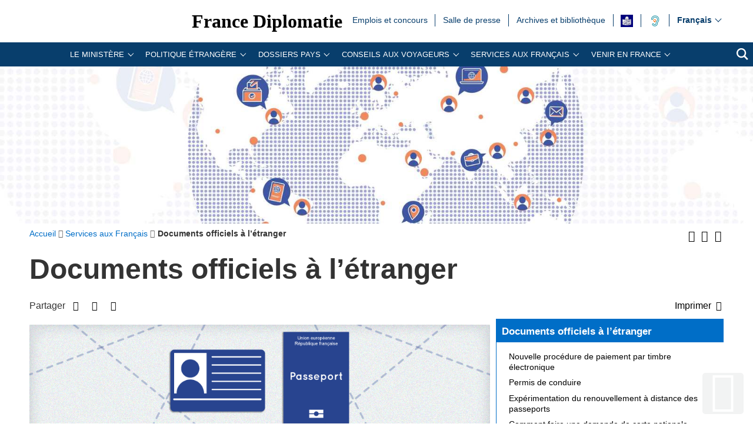

--- FILE ---
content_type: text/html; charset=utf-8
request_url: https://www.diplomatie.gouv.fr/fr/services-aux-francais/documents-officiels-a-l-etranger/
body_size: 24120
content:
<!DOCTYPE HTML>
<html class="page_rubrique ltr fr no-js" lang="fr" dir="ltr">
	<head><base href="https://www.diplomatie.gouv.fr/">
<script>/*<![CDATA[*/(function(H){H.className=H.className.replace(/\bno-js\b/,'js')})(document.documentElement);/*]]>*/</script>
<meta name="viewport" content="width=device-width, initial-scale=1.0">
<meta charset="utf-8">
<meta http-equiv="x-ua-compatible" content="ie=edge">
		<title>Documents officiels &agrave; l'&eacute;tranger - Minist&egrave;re de l&rsquo;Europe et des Affaires &eacute;trang&egrave;res</title>
<link rel="canonical" href="https://www.diplomatie.gouv.fr/fr/services-aux-francais/documents-officiels-a-l-etranger/">
<link rel="alternate" type="application/rss+xml" title="Syndiquer cette rubrique" href="https://www.diplomatie.gouv.fr/spip.php?page=backend&amp;id_rubrique=23836">
<meta name="keywords" content="Diplomate, Diplomates, Diplomatie, France, Quai d'orsay, Relations internationales, International, Crise, Centre de crise, Cellule de crise, Conflit international, Conflit, Conflits internationaux, Conflits, Interview, Ambassadeur, Ambassadeurs, Consul, Consuls, Consulat, Ambassade, Ambassades, Partir, conseils, voyage, voyager, risques, risque, &agrave; l'&eacute;tranger, &eacute;tranger, affaires &eacute;trang&egrave;res, affaires europ&eacute;ennes, sujets europ&eacute;ens, questions europ&eacute;ennes, Europe, Union europ&eacute;enne, UE, partenaires europ&eacute;ens, visa, visas, coop&eacute;ration, coop&eacute;ration internationale, coop&eacute;ration culturelle, coop&eacute;ration d&eacute;centralis&eacute;e, collectivit&eacute;s locales, d&eacute;veloppement, d&eacute;veloppement international, aide au d&eacute;veloppement, APD, images, vid&eacute;os, images de la France, monde, mondial, Partir &agrave; l'&eacute;tranger, &eacute;tudier &agrave; l'&eacute;tranger, passeport, s\'installer &agrave; l'&eacute;tranger, stage &agrave; l'&eacute;tranger, entreprises, d&eacute;fense, s&eacute;curit&eacute;, d&eacute;sarmement, criminalit&eacute;, diversit&eacute; culturelle, droits de l\'homme, nucl&eacute;aire, francophonie, ONG, ONU, terrorisme, PESC, PESD, union pour la m&eacute;diterran&eacute;e, gymnich, adoption internationale, scolarit&eacute; &agrave; l'&eacute;tranger, scolarisation &agrave; l'&eacute;tranger, photos de France, G&eacute;orgie, Iran, Irak, Afghanistan, Russie, Inde, Pakistan, Oss&eacute;tie, Abkhazie, Congo, Balkans, Bosnie, Cor&eacute;e, Djibouti, Israel, Arabie Saoudite, Liban, Syrie, Turquie, Colombie">
<meta name="author" content="Minist&egrave;re de l'Europe et des Affaires &eacute;trang&egrave;res">
<meta name="robots" content="INDEX, FOLLOW, NOARCHIVE">
<meta name="description" content="Le minist&egrave;re de l'Europe et des Affaires &eacute;trang&egrave;res repr&eacute;sente, d&eacute;fend et promeut les int&eacute;r&ecirc;ts de la France et des ressortissants fran&ccedil;ais partout dans le monde">
<meta name="application-name" content="France Diplomatie">
<meta property="fb:app_id" content="123141381158052">
<meta property="fb:page_id" content="75042608259">
<meta property="og:type" content="website">
<meta property="og:title" content="France Diplomatie">
<meta property="og:site_name" content="France Diplomatie - Minist&egrave;re de l'Europe et des Affaires &eacute;trang&egrave;res">
<meta property="og:description" content="Le minist&egrave;re de l'Europe et des Affaires &eacute;trang&egrave;res repr&eacute;sente, d&eacute;fend et promeut les int&eacute;r&ecirc;ts de la France et des ressortissants fran&ccedil;ais partout dans le monde">
<meta property="og:url" content="https://www.diplomatie.gouv.fr/fr/services-aux-francais/documents-officiels-a-l-etranger/">
<meta property="og:locale" content="fr_FR">
<meta property="og:image" content="https://www.diplomatie.gouv.fr/local/cache-vignettes/L800xH400/visuel_defaut_une_fd-44916.jpg?1702480412">
<meta property="og:image:height" content="400">
<meta property="og:image:width" content="800">
<meta property="og:image:type" content="image/jpeg">
<meta name="twitter:dnt" content="on">
<meta name="twitter:card" content="summary">
<meta name="twitter:site" content="@francediplo">
<meta name="twitter:creator" content="@francediplo">
<meta name="twitter:image" content="https://www.diplomatie.gouv.fr/local/cache-vignettes/L800xH400/visuel_defaut_une_fd-44916.jpg?1702480412">
<meta property="twitter:image:height" content="400">
<meta property="twitter:image:width" content="800">
<meta name="twitter:description" content="Le minist&egrave;re de l'Europe et des Affaires &eacute;trang&egrave;res repr&eacute;sente, d&eacute;fend et promeut les int&eacute;r&ecirc;ts de la France et des ressortissants fran&ccedil;ais partout dans le monde">
<meta name="HandheldFriendly" content="true">
<meta name="apple-mobile-web-app-capable" content="yes">
<link rel="apple-touch-icon" sizes="180x180" href="/plugins/fdiplo_themes/images/favicon/apple-touch-icon.png">
<link rel="icon" type="image/png" sizes="32x32" href="/plugins/fdiplo_themes/images/favicon/favicon-32x32.png">
<link rel="icon" type="image/png" sizes="16x16" href="/plugins/fdiplo_themes/images/favicon/favicon-16x16.png">
<link rel="manifest" href="/plugins/fdiplo_themes/images/favicon/site.webmanifest">
<link rel="mask-icon" href="plugins/fdiplo_themes/images/favicon/safari-pinned-tab.svg" color="#006ec7">
<link rel="icon" type="image/x-icon" href="/plugins/fdiplo_themes/images/favicon/favicon.ico">
<link rel="icon" href="/plugins/fdiplo_themes/images/favicon/marianne.svg">
<meta name="msapplication-TileColor" content="#da532c">
<meta name="theme-color" content="#006ec7">
<meta name="msapplication-config" content="/plugins/fdiplo_themes/images/favicon/browserconfig.xml">
<meta name="application-name" content="France Diplomatie">
<meta name="msapplication-tooltip" content="Tooltip">
<meta name="google-site-verification" content="gcOfmE7rsjNnbI3aH4cHrHkbckJ8yhdjNBk_wkHfeZU">
<link rel="stylesheet" href="local/cache-css/ed7aaba820b8f020801f74caff27380a.css?1766409706" type="text/css">	
		<!--
<link rel="stylesheet" href="plugins/fdiplo_themes/css/1024.css?1716997199" type="text/css" media="screen" />
	-->
<script type="text/javascript">var var_zajax_content='content';</script><script type="text/javascript">/* <![CDATA[ */
var box_settings = {tt_img:true,sel_g:"#documents_portfolio a[type='image/jpeg'],#documents_portfolio a[type='image/png'],#documents_portfolio a[type='image/gif']",sel_c:".mediabox, #securite .spip_documents a[type='image/jpeg'], #securite .spip_documents a[type='image/png'], #securite .spip_documents a[type='image/gif']",trans:"elastic",speed:"200",ssSpeed:"2500",maxW:"90%",maxH:"90%",minW:"400px",minH:"",opa:"0.9",str_ssStart:"Diaporama",str_ssStop:"Arr&ecirc;ter",str_cur:"{current}/{total}",str_prev:"Pr&eacute;c&eacute;dent",str_next:"Suivant",str_close:"Fermer",splash_url:""};
var box_settings_splash_width = "600px";
var box_settings_splash_height = "90%";
var box_settings_iframe = true;
/* ]]> */</script>
<script type="text/javascript" src="local/cache-js/1f1c1ef105a5eb8dd4b9f905f7f2b08c.js?1766409706"></script>
<script type="text/javascript">/* <![CDATA[ */
			var selecteur_chosen = "#main #formulaire_recherche_pays select, #formulaire_recherche_pays select:visible";
			var langue_chosen = {
				placeholder_text_single : "S&eacute;lectionnez une option",
				placeholder_text_multiple : "S&eacute;lectionnez une ou plusieurs options",
				no_results_text : "Aucun r&eacute;sultat"
			};
			var chosen_create_option = {
				create_option: function(term) {
					this.select_append_option( {value: "chosen_" + term, text: term} );
				},
				persistent_create_option: true,
				skip_no_results: true,
				create_option_text: "Cr&eacute;er "
			};
/* ]]> */</script>
	
	<!--[if lt IE 9]>
<script src="plugins/fdiplo_squelettes/javascript/html5shiv-printshiv.js"></script>
	<![endif]-->
	<!--[if lte IE 8]>
<link rel="stylesheet" href="plugins/fdiplo_themes/css/ie8.css?1716997199" type="text/css" />
	<![endif]-->

		
	
<!--seo_insere--></head>

 
	
<body data-country="fr" data-language="fr" class="rubrique26068">

	<div id="skip">
		<ul>
			<li><a href="/fr/services-aux-francais/documents-officiels-a-l-etranger/#nav-main-menu">Aller au menu</a></li>
			<li><a href="/fr/services-aux-francais/documents-officiels-a-l-etranger/#openmobilebt">Aller au menu mobile</a></li>
			<li><a href="/fr/services-aux-francais/documents-officiels-a-l-etranger/#main">Aller au contenu</a></li>
		</ul>
		</div>

 
 <header role="banner" id="nav-main" class="maxSiteWidth">
    <div class="nav-main-logo">
		<a href="fr/" class="linktogo" type="rub home" title="Retour &agrave; l'accueil de France Diplomatie"><img src="plugins/fdiplo_bandeau/images/mae_logo_marianne_label_simple_fullsize_ltr.svg?1617282457" data-src-shrinked="plugins/fdiplo_bandeau/images/mae_logo_marianne_label_simple_shrinked.svg?1617282457" alt=""></a>
		<a class="nav-main-title" href="fr/">France Diplomatie</a>
		<button class="openmobilebt" id="openmobilebt" aria-controls="menumobilebt" aria-expanded="false">
			<span class="sr-only">Ouvrir le menu</span>
		</button>
	</div>
		<nav class="menumobilebt" id="menumobilebt" role="navigation" aria-label="Navigation principale (affichage mobile)">
			<div class="menumobilebt-content"></div>
		</nav>
		<ul class="nav-main-todeplace nav-main-list-top">
		<li class="menu-entree item">
			<a href="fr/emplois-stages-concours/">Emplois et concours<span class="sr-only">Emplois et concours</span></a>
		</li><li class="menu-entree item">
			<a href="fr/salle-de-presse/">Salle de  presse<span class="sr-only">Salle de  presse</span></a>
		</li><li class="menu-entree item">
			<a href="fr/archives-diplomatiques/">Archives et biblioth&egrave;que<span class="sr-only">Archives et biblioth&egrave;que</span></a>
		</li><li class="menu-entree item acceo">
			<a href="fr/mentions-legales/accessibilite/article/facile-a-lire-et-a-comprendre-falc-pour-une-communication-plus-accessible"><img class="spip_logo spip_logos" alt="" src="[data-uri]" title="FALC"><span class="sr-only">FALC</span></a>
		</li><li class="menu-entree item a11y acceo nav-main-todeplace nav-main-malentendant">
			<a href="fr/le-ministere-et-son-reseau/organisation-et-annuaires/adresses-du-ministere-de-l-europe-et-des-affaires-etrangeres-meae-a-paris-et-a/les-services-du-ministere-de-l-europe-et-des-affaires-etrangeres-accessibles/"><img class="" alt="" src="IMG/rubon62825.svg?1554119282" style="max-width: 10000px; max-height: 50px" title="Malentendants ? Sourds ? Contactez-nous avec ACCEO"><span class="sr-only">Malentendants&nbsp;? Sourds&nbsp;? Contactez-nous avec ACCEO</span></a>
</li></ul>
		<div class="nav-main-todeplace nav-main-languages">
			<div class="nav-main-languages-wrap">
				<label for="languages" class="sr-only">Choisissez votre langue</label>
				<select class="nav-main-languages-select" id="languages">
								<option lang="ar" dir="rtl" type="3" class="arabe" data-href="https://www.diplomatie.gouv.fr/ar/">
								&#1593;&#1585;&#1576;&#1610;
								</option>
								<option lang="de" dir="ltr" type="3" data-href="https://www.diplomatie.gouv.fr/de/">
								Deutsch
								</option>
								<option lang="en" dir="ltr" type="3" data-href="https://www.diplomatie.gouv.fr/en/">
								English
								</option>
								<option lang="es" dir="ltr" type="3" data-href="https://www.diplomatie.gouv.fr/es/">
								Espa&ntilde;ol
								</option>
								<option lang="fr" dir="ltr" type="3" class="selected" selected data-href="https://www.diplomatie.gouv.fr/fr/">
								Fran&ccedil;ais
								</option>
								<option lang="ru" dir="ltr" type="3" data-href="https://www.diplomatie.gouv.fr/ru/">
								&#1056;&#1091;&#1089;&#1089;&#1082;&#1080;&#1081;
								</option>
				</select>				
			</div>		
		</div>
	<div class="nav-main-todeplace nav-main-menuandsearch">
    <nav class="nav-main-menu" role="navigation" aria-label="navigation principale" id="nav-main-menu">
			<div id="accordion_1" class="js-accordion" data-accordion-multiselectable="none">
					<div class="js-accordion__panel" aria-hidden="true">
						<span class="js-accordion__header">Le minist&egrave;re</span>
						<div class="nav-main-menu-sblock">
							<button class="closemenudesktop" title="Fermer le menu 'Le minist&egrave;re'">
								<span class="sr-only">Fermer le menu 'Le minist&egrave;re'</span>
							</button>
							<div class="nav-main-menu-txt">
								<p class="nav-main-menu-title"><a href="fr/le-ministere-et-son-reseau/">Le minist&egrave;re</a></p>
						<ul class="nav-main-menu-list ">
		<li class="menu-entree item rub65619">
			<a href="fr/le-ministere-et-son-reseau/les-ministres-65619/">Les ministres</a>
		</li>
		<li class="menu-entree item rub62169">
			<a href="fr/le-ministere-et-son-reseau/missions-organisation/">Les missions du minist&egrave;re de l&rsquo;Europe et des Affaires &eacute;trang&egrave;res</a>
		</li>
		<li class="menu-entree item rub22525">
			<a href="fr/le-ministere-et-son-reseau/les-metiers-de-la-diplomatie/">Les m&eacute;tiers de la diplomatie</a>
		</li>
		<li class="menu-entree item rub64534">
			<a href="fr/le-ministere-et-son-reseau/la-diversite-au-ministere/">La diversit&eacute; au minist&egrave;re</a>
		</li>
		<li class="menu-entree item rub22440">
			<a href="fr/le-ministere-et-son-reseau/l-egalite-femmes-hommes-au-ministere/">L&rsquo;&eacute;galit&eacute; femmes - hommes au minist&egrave;re</a>
		</li>
		<li class="menu-entree item rub65298">
			<a href="fr/le-ministere-et-son-reseau/le-quai-d-orsay-s-engage-pour-la-jeunesse/">Le Quai d&rsquo;Orsay s&rsquo;engage pour la jeunesse</a>
		</li>
		<li class="menu-entree item rub64436">
			<a href="fr/le-ministere-et-son-reseau/plan-de-transformation-numerique-du-ministere/">Plan de transformation num&eacute;rique du minist&egrave;re</a>
		</li>
		<li class="menu-entree item rub66004">
			<a href="fr/le-ministere-et-son-reseau/l-academie-diplomatique-et-consulaire/">L&rsquo;Acad&eacute;mie diplomatique et consulaire</a>
		</li>
		<li class="menu-entree item rub61522">
			<a href="fr/le-ministere-et-son-reseau/le-centre-d-analyse-de-prevision-et-de-strategie/">Le Centre d&rsquo;analyse, de pr&eacute;vision et de strat&eacute;gie</a>
		</li>
		<li class="menu-entree item rub19143">
			<a href="fr/le-ministere-et-son-reseau/le-centre-de-crise-et-de-soutien/">Le Centre de crise et de soutien</a>
		</li>
		<li class="menu-entree item rub61662">
			<a href="fr/le-ministere-et-son-reseau/lanceurs-d-alerte/">Lanceurs d&rsquo;alerte</a>
		</li>
		<li class="menu-entree item rub3445">
			<a href="fr/le-ministere-et-son-reseau/privileges-et-immunites-diplomatiques-et-consulaires/">Privil&egrave;ges et immunit&eacute;s diplomatiques et consulaires</a>
		</li>
		<li class="menu-entree item rub21075">
			<a href="fr/le-ministere-et-son-reseau/les-operateurs-sous-la-tutelle-du-ministere/">Les op&eacute;rateurs sous la tutelle du minist&egrave;re</a>
		</li>
		<li class="menu-entree item rub3101">
			<a href="fr/le-ministere-et-son-reseau/organisation-et-annuaires/">Organisation et annuaires</a>
		</li>
		<li class="menu-entree item rub4525">
			<a href="fr/le-ministere-et-son-reseau/representations-etrangeres-en-france/">Repr&eacute;sentations &eacute;trang&egrave;res en France</a>
		</li>
		<li class="menu-entree item rub3887">
			<a href="fr/le-ministere-et-son-reseau/marches-publics/">March&eacute;s publics</a>
		</li>
		<li class="menu-entree item rub63300">
			<a href="fr/le-ministere-et-son-reseau/publications-63300/">Publications</a>
		</li>
		<li class="menu-entree item rub11561">
			<a href="fr/le-ministere-et-son-reseau/actualites-du-ministere/">Actualit&eacute;s du minist&egrave;re</a>
		</li>
		<li class="menu-entree item rub23908">
			<a href="fr/le-ministere-et-son-reseau/bulletin-officiel/">Bulletin officiel</a>
		</li>
						</ul>
												</div>
							<p class="linkseeall"><a href="fr/le-ministere-et-son-reseau/" class="btlinkbgbluetxtwhite" title="Acc&eacute;der &agrave; la rubrique 'Le minist&egrave;re'">Acc&eacute;der &agrave; la rubrique</a></p>
						</div>
					</div>
					<div class="js-accordion__panel" aria-hidden="true">
						<span class="js-accordion__header">Politique &eacute;trang&egrave;re</span>
						<div class="nav-main-menu-sblock">
							<button class="closemenudesktop" title="Fermer le menu 'Politique &eacute;trang&egrave;re'">
								<span class="sr-only">Fermer le menu 'Politique &eacute;trang&egrave;re'</span>
							</button>
							<div class="nav-main-menu-txt">
								<p class="nav-main-menu-title"><a href="fr/politique-etrangere-de-la-france/">Politique &eacute;trang&egrave;re</a></p>
						<ul class="nav-main-menu-list ">
		<li class="menu-entree item rub1054">
			<a href="fr/politique-etrangere-de-la-france/action-exterieure-des-collectivites-territoriales/">Action ext&eacute;rieure des collectivit&eacute;s territoriales</a>
		</li>
		<li class="menu-entree item rub1039">
			<a href="fr/politique-etrangere-de-la-france/action-humanitaire-d-urgence/">Action humanitaire d&rsquo;urgence</a>
		</li>
		<li class="menu-entree item rub2496">
			<a href="fr/politique-etrangere-de-la-france/climat-et-environnement/">Climat et environnement</a>
		</li>
		<li class="menu-entree item rub1060">
			<a href="fr/politique-etrangere-de-la-france/developpement/">D&eacute;veloppement </a>
		</li>
		<li class="menu-entree item rub21822">
			<a href="fr/politique-etrangere-de-la-france/diplomatie-culturelle/">Diplomatie culturelle</a>
		</li>
		<li class="menu-entree item rub901">
			<a href="fr/politique-etrangere-de-la-france/diplomatie-economique-et-commerce-exterieur/">Diplomatie &eacute;conomique et commerce ext&eacute;rieur</a>
		</li>
		<li class="menu-entree item rub63365">
			<a href="fr/politique-etrangere-de-la-france/diplomatie-feministe/">Diplomatie f&eacute;ministe</a>
		</li>
		<li class="menu-entree item rub22381">
			<a href="fr/politique-etrangere-de-la-france/diplomatie-numerique/">Diplomatie num&eacute;rique</a>
		</li>
		<li class="menu-entree item rub20149">
			<a href="fr/politique-etrangere-de-la-france/diplomatie-scientifique-et-universitaire/">Diplomatie scientifique et universitaire</a>
		</li>
		<li class="menu-entree item rub24863">
			<a href="fr/politique-etrangere-de-la-france/diplomatie-sportive/">Diplomatie sportive</a>
		</li>
		<li class="menu-entree item rub1048">
			<a href="fr/politique-etrangere-de-la-france/droits-de-l-homme/">Droits de l&rsquo;Homme</a>
		</li>
		<li class="menu-entree item rub828">
			<a href="fr/politique-etrangere-de-la-france/la-france-et-l-europe/">La France et l&rsquo;Europe</a>
		</li>
		<li class="menu-entree item rub64863">
			<a href="fr/politique-etrangere-de-la-france/sommets-et-enjeux-globaux/">Sommets et enjeux globaux</a>
		</li>
		<li class="menu-entree item rub1040">
			<a href="fr/politique-etrangere-de-la-france/francophonie-et-langue-francaise/">Francophonie et langue fran&ccedil;aise</a>
		</li>
		<li class="menu-entree item rub1037">
			<a href="fr/politique-etrangere-de-la-france/justice-internationale/">Justice internationale</a>
		</li>
		<li class="menu-entree item rub1032">
			<a href="fr/politique-etrangere-de-la-france/la-france-et-les-nations-unies/">La France et les Nations unies</a>
		</li>
		<li class="menu-entree item rub9035">
			<a href="fr/politique-etrangere-de-la-france/securite-desarmement-et-non-proliferation/">S&eacute;curit&eacute;, d&eacute;sarmement et non-prolif&eacute;ration</a>
		</li>
		<li class="menu-entree item rub1052">
			<a href="fr/politique-etrangere-de-la-france/societe-civile-et-volontariat/">Soci&eacute;t&eacute; civile et volontariat</a>
		</li>
		<li class="menu-entree item rub23170">
			<a href="fr/politique-etrangere-de-la-france/tourisme/">Tourisme</a>
		</li>
						</ul>
												</div>
							<p class="linkseeall"><a href="fr/politique-etrangere-de-la-france/" class="btlinkbgbluetxtwhite" title="Acc&eacute;der &agrave; la rubrique 'Politique &eacute;trang&egrave;re'">Acc&eacute;der &agrave; la rubrique</a></p>
						</div>
					</div>
					<div class="js-accordion__panel" aria-hidden="true">
						<span class="js-accordion__header">Dossiers pays</span>
						<div class="nav-main-menu-sblock">
							<button class="closemenudesktop" title="Fermer le menu 'Dossiers pays'">
								<span class="sr-only">Fermer le menu 'Dossiers pays'</span>
							</button>
							<div class="nav-main-menu-txt">
								<p class="nav-main-menu-title"><a href="fr/dossiers-pays/">Dossiers pays</a></p>
						<ul class="nav-main-menu-list ">
		<li class="menu-entree item">
			<a href="fr/dossiers-pays/afrique/">Afrique<span class="sr-only">Afrique</span></a>
							</li>
		<li class="menu-entree item">
			<a href="fr/dossiers-pays/afrique-du-nord-moyen-orient/">Afrique du nord / Moyen-Orient<span class="sr-only">Afrique du nord / Moyen-Orient</span></a>
							</li>
		<li class="menu-entree item">
			<a href="fr/dossiers-pays/ameriques/">Am&eacute;riques<span class="sr-only">Am&eacute;riques</span></a>
							</li>
		<li class="menu-entree item">
			<a href="fr/dossiers-pays/antarctique/">Antarctique<span class="sr-only">Antarctique</span></a>
							</li>
		<li class="menu-entree item">
			<a href="fr/dossiers-pays/arctique/">Arctique<span class="sr-only">Arctique</span></a>
							</li>
		<li class="menu-entree item">
			<a href="fr/dossiers-pays/asie-oceanie/">Asie - Oc&eacute;anie<span class="sr-only">Asie - Oc&eacute;anie</span></a>
							</li>
		<li class="menu-entree item">
			<a href="fr/dossiers-pays/europe/">Europe<span class="sr-only">Europe</span></a>
							</li>
		<li class="menu-entree item">
			<a href="fr/dossiers-pays/strategies-regionales/indopacifique/">Indopacifique<span class="sr-only">Indopacifique</span></a>
							</li>
		<li class="menu-entree item">
			<a href="fr/dossiers-pays/strategies-regionales/politique-mediterraneenne-de-la-france/">Politique m&eacute;diterran&eacute;enne de la France<span class="sr-only">Politique m&eacute;diterran&eacute;enne de la France</span></a>
							</li>
						</ul>
												</div>
							<p class="linkseeall"><a href="fr/dossiers-pays/" class="btlinkbgbluetxtwhite" title="Acc&eacute;der &agrave; la rubrique 'Dossiers pays'">Acc&eacute;der &agrave; la rubrique</a></p>
						</div>
					</div>
					<div class="js-accordion__panel" aria-hidden="true">
						<span class="js-accordion__header">Conseils aux Voyageurs</span>
						<div class="nav-main-menu-sblock">
							<button class="closemenudesktop" title="Fermer le menu 'Conseils aux Voyageurs'">
								<span class="sr-only">Fermer le menu 'Conseils aux Voyageurs'</span>
							</button>
							<div class="nav-main-menu-txt">
								<p class="nav-main-menu-title"><a href="fr/conseils-aux-voyageurs/">Conseils aux Voyageurs</a></p>
						<ul class="nav-main-menu-list ">
		<li class="menu-entree item rub12191">
			<a href="fr/conseils-aux-voyageurs/conseils-par-pays-destination/">Conseils par pays/destination</a>
		</li>
		<li class="menu-entree item rub22508">
			<a href="fr/conseils-aux-voyageurs/dernieres-minutes/">Derni&egrave;res minutes</a>
		</li>
		<li class="menu-entree item rub20973">
			<a href="fr/conseils-aux-voyageurs/informations-pratiques/">Informations pratiques</a>
		</li>
		<li class="menu-entree item rub18761">
			<a href="fr/conseils-aux-voyageurs/foire-aux-questions/">Foire aux questions</a>
		</li>
						</ul>
												</div>
							<p class="linkseeall"><a href="fr/conseils-aux-voyageurs/" class="btlinkbgbluetxtwhite" title="Acc&eacute;der &agrave; la rubrique 'Conseils aux Voyageurs'">Acc&eacute;der &agrave; la rubrique</a></p>
						</div>
					</div>
					<div class="js-accordion__panel" aria-hidden="true">
						<span class="js-accordion__header">Services aux Fran&ccedil;ais</span>
						<div class="nav-main-menu-sblock">
							<button class="closemenudesktop" title="Fermer le menu 'Services aux Fran&ccedil;ais'">
								<span class="sr-only">Fermer le menu 'Services aux Fran&ccedil;ais'</span>
							</button>
							<div class="nav-main-menu-txt">
								<p class="nav-main-menu-title"><a href="fr/services-aux-francais/">Services aux Fran&ccedil;ais</a></p>
						<ul class="nav-main-menu-list ">
		<li class="menu-entree item rub22367">
			<a href="fr/services-aux-francais/preparer-son-expatriation/">Pr&eacute;parer son expatriation</a>
		</li>
		<li class="menu-entree item rub23834">
			<a href="fr/services-aux-francais/s-inscrire-au-registre-des-francais-etablis-hors-de-france/">S&rsquo;inscrire au registre des Fran&ccedil;ais &eacute;tablis hors de France</a>
		</li>
		<li class="menu-entree item rub63306">
			<a href="fr/services-aux-francais/ce-que-le-consulat-peut-faire-pour-vous/">Ce que le consulat peut faire pour vous</a>
		</li>
		<li class="menu-entree item on active rub23836">
			<a href="fr/services-aux-francais/documents-officiels-a-l-etranger/">Documents officiels &agrave; l&rsquo;&eacute;tranger</a>
		</li>
		<li class="menu-entree item rub1499">
			<a href="fr/services-aux-francais/legalisation-1499/">L&eacute;galisation</a>
		</li>
		<li class="menu-entree item rub23835">
			<a href="fr/services-aux-francais/etat-civil-et-nationalite-francaise/">&Eacute;tat civil et nationalit&eacute; fran&ccedil;aise</a>
		</li>
		<li class="menu-entree item rub63294">
			<a href="fr/services-aux-francais/adopter-a-l-etranger-63294/">Adopter &agrave; l&rsquo;&eacute;tranger</a>
		</li>
		<li class="menu-entree item rub23838">
			<a href="fr/services-aux-francais/elections-a-l-etranger/">&Eacute;lections &agrave; l&rsquo;&eacute;tranger</a>
		</li>
		<li class="menu-entree item rub3104">
			<a href="fr/services-aux-francais/conseils-aux-familles/">Conseils aux familles</a>
		</li>
		<li class="menu-entree item rub22437">
			<a href="fr/services-aux-francais/comment-reagir-en-cas-d-imprevu-a-l-etranger/">Comment r&eacute;agir en cas d&rsquo;impr&eacute;vu &agrave; l&rsquo;&eacute;tranger&nbsp;?</a>
		</li>
		<li class="menu-entree item rub22054">
			<a href="fr/services-aux-francais/preparer-son-retour-en-france/">Pr&eacute;parer son retour en France</a>
		</li>
		<li class="menu-entree item rub5304">
			<a href="fr/services-aux-francais/notariat/">Notariat</a>
		</li>
		<li class="menu-entree item rub63307">
			<a href="fr/services-aux-francais/l-action-consulaire-missions-chiffres-cles/">L&rsquo;action consulaire&nbsp;: missions, chiffres-cl&eacute;s</a>
		</li>
		<li class="menu-entree item rub65218">
			<a href="fr/services-aux-francais/rapport-du-gouvernement-sur-la-situation-des-francais-etablis-hors-de-france/">Rapport du Gouvernement sur la situation des Fran&ccedil;ais &eacute;tablis hors de France</a>
		</li>
		<li class="menu-entree item rub62583">
			<a href="fr/services-aux-francais/brexit-en-pratique/">Brexit en pratique</a>
		</li>
						</ul>
												</div>
							<p class="linkseeall"><a href="fr/services-aux-francais/" class="btlinkbgbluetxtwhite" title="Acc&eacute;der &agrave; la rubrique 'Services aux Fran&ccedil;ais'">Acc&eacute;der &agrave; la rubrique</a></p>
						</div>
					</div>
					<div class="js-accordion__panel" aria-hidden="true">
						<span class="js-accordion__header">Venir en France</span>
						<div class="nav-main-menu-sblock">
							<button class="closemenudesktop" title="Fermer le menu 'Venir en France'">
								<span class="sr-only">Fermer le menu 'Venir en France'</span>
							</button>
							<div class="nav-main-menu-txt">
								<p class="nav-main-menu-title"><a href="fr/venir-en-france/">Venir en France</a></p>
						<ul class="nav-main-menu-list ">
		<li class="menu-entree item rub62828">
			<a href="fr/venir-en-france/demander-un-visa-pour-la-france/">Demander un visa pour la France </a>
		</li>
		<li class="menu-entree item rub63245">
			<a href="fr/venir-en-france/visiter-la-france/">Visiter la France</a>
		</li>
		<li class="menu-entree item rub12794">
			<a href="fr/venir-en-france/etudier-en-france/">&Eacute;tudier en France</a>
		</li>
		<li class="menu-entree item rub62829">
			<a href="fr/venir-en-france/entreprendre-et-investir-en-france/">Entreprendre et investir en France </a>
		</li>
		<li class="menu-entree item rub65446">
			<a href="fr/venir-en-france/l-entree-en-service-progressive-des-systemes-ees-et-etias/">L&rsquo;entr&eacute;e en service progressive des syst&egrave;mes EES et ETIAS</a>
		</li>
						</ul>
												</div>
							<p class="linkseeall"><a href="fr/venir-en-france/" class="btlinkbgbluetxtwhite" title="Acc&eacute;der &agrave; la rubrique 'Venir en France'">Acc&eacute;der &agrave; la rubrique</a></p>
						</div>
					</div>
			</div>
		</nav>
		<p class="nav-main-search">
			<a href="/?page=recherche&amp;lang=fr">
				<span class="sr-only">Recherche</span>
				<svg aria-hidden="true" focusable="false" xmlns="http://www.w3.org/2000/svg" width="24" height="24" viewbox="0 0 24 24" class="svg-search">
					<path class="st0" d="M23.809 21.646l-6.205-6.205c1.167-1.605 1.857-3.579 1.857-5.711 0-5.365-4.365-9.73-9.731-9.73-5.365 0-9.73 4.365-9.73 9.73 0 5.366 4.365 9.73 9.73 9.73 2.034 0 3.923-.627 5.487-1.698l6.238 6.238 2.354-2.354zm-20.955-11.916c0-3.792 3.085-6.877 6.877-6.877s6.877 3.085 6.877 6.877-3.085 6.877-6.877 6.877c-3.793 0-6.877-3.085-6.877-6.877z"></path>
				</svg>
			</a>
		</p>
	</div>
	</header>
 
 
	<main role="main" id="main" class="maxSiteWidth">
			
			<div class="logo_top">	
<img src="[data-uri]" srcset="[data-uri] 400w, local/cache-vignettes/L800xH167/banniere_services_aux_francais_cle0883ee-258c9.jpg?1743682599 800w, local/cache-vignettes/L1600xH334/banniere_services_aux_francais_cle0883ee-9ef98.jpg?1743682599 1600w" sizes="100vw" alt="">
</div>			
		<div class="container">
			<div class="miettes base_element" id="contenu"><div class="grid">
	<nav id="filariane" class="titrechemin three-quarters" role="navigation" aria-label="position dans le site">
		<ol itemscope itemtype="http://schema.org/BreadcrumbList"> 
			<li itemprop="itemListElement" itemscope itemtype="http://schema.org/ListItem">
				<a href="fr/" itemscope itemtype="http://schema.org/Thing" itemprop="item" id="item-0">
					<span itemprop="name">Accueil</span>
				</a><meta itemprop="position" content="1">
			</li><li itemprop="itemListElement" itemscope itemtype="http://schema.org/ListItem">
					<a id="item-1" href="fr/services-aux-francais/" itemscope itemtype="http://schema.org/Thing" itemprop="item">
						<span itemprop="name">Services aux Fran&ccedil;ais</span></a>
					<meta itemprop="position" content="2">
			</li><li itemprop="itemListElement" itemscope itemtype="http://schema.org/ListItem">
				<strong class="on">
						<span itemprop="name">Documents officiels &agrave; l&rsquo;&eacute;tranger</span></strong>
					<meta itemprop="position" content="3">
			</li>
		</ol>
	</nav>
		<div class="taille_police">
			<ul>
				<li>
					<button title="Augmenter la taille de la police" class="fa fa-fontincrease"><span class="hidden">Augmenter la taille de la police</span></button>
				</li>
				<li>
					<button title="R&eacute;duire la taille de la police" class="fa fa-fontreduce"><span class="hidden">R&eacute;duire la taille de la police</span></button>					
				</li>
				<li>
					<a href="spip.php?page=backend&amp;id_rubrique=23836" title="Ajouter notre fil RSS"><i class="fa fa-rss" aria-hidden="true"></i> <span class="hidden">Ajouter notre fil RSS</span></a>
				</li>
			</ul>
		</div>
	</div>
</div>			<div class="base_element">
				<section>
					<header>
	<h1>Documents officiels &agrave; l&rsquo;&eacute;tranger</h1> 
	<section class="partage">
	<span>Partager</span>
	<ul>
		<li>
			<a href="https://twitter.com/share?text=Documents%20officiels%20%C3%A0%20l'%C3%A9tranger&amp;url=https://www.diplomatie.gouv.fr/fr/services-aux-francais/documents-officiels-a-l-etranger/" class="fa fa-twitter" title="Partager sur Twitter (nouvelle fen&ecirc;tre)" data-print="twitter"> <span class="hidden">Partager sur Twitter</span> </a>
		</li>
		<li>
			<a href="https://www.facebook.com/dialog/feed?app_id=123141381158052&amp;link=https%3A%2F%2Fwww.diplomatie.gouv.fr%2Ffr%2Fservices-aux-francais%2Fdocuments-officiels-a-l-etranger%2F&amp;picture=https%3A%2F%2Fwww.diplomatie.gouv.fr%2FIMG%2Frubon23836.png%3F1582291750&amp;name=Documents%20officiels%20%C3%A0%20l%27%C3%A9tranger&amp;description=%20%0A%0AVous%20trouverez%20dans%20cette%20rubrique%20les%20modalit%C3%A9s%20de%20demandes%20de%20documents%20officiels%20pouvant%20%C3%AAtre%20d%C3%A9livr%C3%A9s%20par%20les%20services%20consulaires%20ainsi%20que%20des%20%28%26hellip%3B%29%20&amp;redirect_uri=https%3A%2F%2Fwww.diplomatie.gouv.fr%2Ffr%2Fservices-aux-francais%2Fdocuments-officiels-a-l-etranger%2F" class="fa fa-facebook" title="Partager sur Facebook (nouvelle fen&ecirc;tre)" data-print="facebook"><span class="hidden">Partager sur Facebook</span></a>
		</li>
		<li>
			<a href="https://www.linkedin.com/shareArticle?url=https%3A%2F%2Fwww.diplomatie.gouv.fr%2Ffr%2Fservices-aux-francais%2Fdocuments-officiels-a-l-etranger%2F&amp;title=Documents%20officiels%20%C3%A0%20l%27%C3%A9tranger&amp;summary=%20%0A%0AVous%20trouverez%20dans%20cette%20rubrique%20les%20modalit%C3%A9s%20de%20demandes%20de%20documents%20officiels%20pouvant%20%C3%AAtre%20d%C3%A9livr%C3%A9s%20par%20les%20services%20consulaires%20ainsi%20que%20des%20%28%26hellip%3B%29%20&amp;source=Minist%C3%A8re%20de%20l%E2%80%99Europe%20et%20des%20Affaires%20%C3%A9trang%C3%A8res" class="fa fa-linkedin" title="Partager sur Linkedin (nouvelle fen&ecirc;tre)" data-print="linkedin"><span class="hidden">Partager sur Linkedin</span> </a>
		</li> 
		<li class="article_imprimante large">
			<button class="fa fa-print"><span class="lancer_impression">Imprimer</span></button>
		</li>
	</ul>
</section>
</header>					<div class="grid-3-small-1 has-gutter"> 
						<div class="two-thirds" id="milieu">
							<div class="milieu mbm">
								<div class="intro_rubrique_avec_sommaire texte ">
<figure class="mtm mbm spip_document_171375 spip_documents spip_documents_center">
	<img src="IMG/png/papiers_francais_1000_250_cle0ee8a7.png" width="1000" height="250" alt="">
</figure>
<p>Vous trouverez dans cette rubrique les modalit&eacute;s de demandes de documents officiels  pouvant &ecirc;tre d&eacute;livr&eacute;s par les services consulaires ainsi que des renseignements sur le permis de conduire &agrave; l&rsquo;&eacute;tranger.</p>
</div>							</div>
													</div>
					<div class="ajaxbloc" data-ajax-env="IZjNBf69dI0wx0LC7RwZ/[base64]/HLMtbzwvmbYQMuYqg==" data-origin="/fr/services-aux-francais/documents-officiels-a-l-etranger/">
<aside id="navigation" class="navigation">
					<div class="ajaxbloc" data-ajax-env="IVjXBf6taDTagEGOjNu/QMnlp5VjGlSC7hKnmrWNNw9r2KIe5Kbo+5DL8S+HLyQVP5cAO9SyIy8DjurCSjRUSJNyWdoN5aXFRgXOuHPzb4TfffD5i9pCbNnIW90e7K8gjVRYqM1sewW9UTYRbg7uHcIvc3Y3/iTy2Y9ssm1///4VhRPywkglSglh4kudQ/pQKeBCNyrXfxSJgVQdDAPHPUvSMcuz8g8EPPvZtOQYfMpnrvlseJbo1Mhtxpwp0QLPHnjiA7B5ltICMPSozM3kjNlLXu2AD1gHgMneb8iLrjI2+80B8viiVkzgN7+2p0nqATCr6QUiZA==" data-origin="/fr/services-aux-francais/documents-officiels-a-l-etranger/">
<nav id="colonne_droite" class="colonne_droite" role="navigation" aria-label="Liste des contenus - Documents officiels &agrave; l'&eacute;tranger">
	<ul class="rang1">
		<li class="premier_rubrique">
			<a href="fr/services-aux-francais/documents-officiels-a-l-etranger/" class="premier">Documents officiels &agrave; l&rsquo;&eacute;tranger</a> 
			<ul class="rang2 article_colonne" id="pagination_sra">
					<li><a href="fr/services-aux-francais/documents-officiels-a-l-etranger/article/nouvelle-procedure-de-paiement-par-timbre-electronique">Nouvelle proc&eacute;dure de paiement par timbre &eacute;lectronique</a></li>
					<li><a href="fr/services-aux-francais/documents-officiels-a-l-etranger/article-permis-de-conduire">Permis de conduire</a></li>
					<li><a href="fr/services-aux-francais/documents-officiels-a-l-etranger/article/experimentation-du-renouvellement-a-distance-des-passeports">Exp&eacute;rimentation du renouvellement &agrave; distance des passeports</a></li>
					<li><a href="fr/services-aux-francais/documents-officiels-a-l-etranger/article/comment-faire-une-demande-de-carte-nationale-d-identite">Comment faire une demande de carte nationale d&rsquo;identit&eacute;&nbsp;?</a></li>
					<li><a href="fr/services-aux-francais/documents-officiels-a-l-etranger/article/comment-faire-une-demande-de-passeport">Comment faire une demande de passeport&nbsp;?</a></li>
					<li><a href="fr/services-aux-francais/documents-officiels-a-l-etranger/article/attestation-de-recensement-et-de-la-participation-aux-journees-defense-et">Attestation de recensement et de la participation aux journ&eacute;es d&eacute;fense et citoyennet&eacute;</a></li>
					<li><a href="fr/services-aux-francais/documents-officiels-a-l-etranger/article/duree-de-validite-de-la-carte-nationale-d-identite-et-sejour-a-l-etranger">Dur&eacute;e de validit&eacute; de la carte nationale d&rsquo;identit&eacute; et s&eacute;jour &agrave; l&rsquo;&eacute;tranger</a></li>
			</ul>
		</li>
	</ul>
</nav></div>					
	<div class="bloc_droit mtm">
				<a href="fr/services-aux-francais/preparer-son-expatriation/le-guide-de-l-expatriation/article/la-check-list-de-l-expatriation" title="Expatriation : la Check-List">
					<img class="spip_logo spip_logos" alt="Expatriation : la Check-List" src="local/cache-gd2/4e/087477bca1087cdd3cd63157cfcfc4.jpg?1614155580">
				</a>
			</div>
			<div class="bloc_droit mtm">
				<a href="fr/services-aux-francais/actualites/article/nos-reseaux-sociaux" title="France Consulaire">
					<img class="spip_logo spip_logos" alt="France Consulaire" src="local/cache-gd2/0a/d74d78cd232ea9141ba6e841e52730.jpg?1675427600">
				</a>
			</div>
</aside></div>					
					</div>
				</section>
			</div>
		</div>
	</main>
	

<footer role="contentinfo" id="footer" class="maxSiteWidth">
		<div class="footer-haut">
			<p>Suivre le minist&egrave;re sur les r&eacute;seaux sociaux</p>
			<ul class="menu_social_fr">
				<li><a href="https://www.twitter.com/francediplo" rel="noopener" target="_blank" title="Notre page Twitter (nouvelle fen&ecirc;tre)" class="ri-twitter-x-line"><span class="sr-only">Notre page Twitter  - (nouvelle fen&ecirc;tre)</span></a></li>
				<li><a href="https://www.facebook.com/france.diplomatie" rel="noopener" target="_blank" title="Notre page Facebook (nouvelle fen&ecirc;tre)" class="ri-facebook-line"><span class="sr-only">Notre page Facebook  - (nouvelle fen&ecirc;tre)</span></a></li>
				<li><a href="https://www.threads.net/@francediplo" rel="noopener" target="_blank" title="Notre page Threads (nouvelle fen&ecirc;tre)" class="ri-threads-line"><span class="sr-only">Notre page Threads  - (nouvelle fen&ecirc;tre)</span></a></li>
				<li><a href="https://www.instagram.com/francediplo/?hl=fr" rel="noopener" target="_blank" title="Notre page Instagram (nouvelle fen&ecirc;tre)" class="ri-instagram-line"><span class="sr-only">Notre page Instagram  - (nouvelle fen&ecirc;tre)</span></a></li>
				<li><a href="http://www.youtube.com/francediplotv" rel="noopener" target="_blank" title="Notre page Youtube (nouvelle fen&ecirc;tre)" class="ri-youtube-line"><span class="sr-only">Notre page Youtube  - (nouvelle fen&ecirc;tre)</span></a></li>
				<li><a href="https://www.flickr.com/photos/francediplomatie/albums" rel="noopener" target="_blank" title="Notre page Flickr (nouvelle fen&ecirc;tre)" class="ri-flickr-line"><span class="sr-only">Notre page Flickr  - (nouvelle fen&ecirc;tre)</span></a></li>
				<li><a href="http://www.linkedin.com/company/ministere-des-affaires-etrangeres-francais" rel="noopener" target="_blank" title="Notre page Linkedin (nouvelle fen&ecirc;tre)" class="ri-linkedin-line"><span class="sr-only">Notre page Linkedin  - (nouvelle fen&ecirc;tre)</span></a></li>
				<li><a href="fr/mentions-legales/les-flux-rss-de-france-diplomatie/article/les-flux-rss-de-france-diplomatie" title="Notre page RSS " class="ri-rss-line"><span class="sr-only">Notre page RSS</span></a></li>
				<li><a href="fr/mentions-legales/lettres-d-information/article/abonnements" title="Lettres d&rsquo;information " class="ri-info-i"><span class="sr-only">Lettres d&rsquo;information</span></a></li>
				<li><a href="https://t.me/francediplomatie" rel="noopener" target="_blank" title="Notre page Telegram (nouvelle fen&ecirc;tre)" class="ri-telegram-line"><span class="sr-only">Notre page Telegram  - (nouvelle fen&ecirc;tre)</span></a></li>
				<li><a href="https://whatsapp.com/channel/0029Vagel53JUM2gmtctdj0K" rel="noopener" target="_blank" title="Whatsapp (nouvelle fen&ecirc;tre)" class="ri-whatsapp-line"><span class="sr-only">Whatsapp  - (nouvelle fen&ecirc;tre)</span></a></li>
			</ul>
		</div>
		<div class="footer-bas">
			<ul class="liste-interne">
		<li class="menu-entree item a11y acceo">
			<a href="fr/le-ministere-et-son-reseau/organisation-et-annuaires/adresses-du-ministere-de-l-europe-et-des-affaires-etrangeres-meae-a-paris-et-a/les-services-du-ministere-de-l-europe-et-des-affaires-etrangeres-accessibles/"><img class="" alt="" src="IMG/rubon62825.svg?1554119282" style="max-width: 10000px; max-height: 50px" title="Malentendants ? Sourds ? Contactez-nous avec ACCEO"><span class="sr-only">Malentendants&nbsp;? Sourds&nbsp;? Contactez-nous avec ACCEO</span></a>
		</li>
		<li class="menu-entree item acceo">
			<a href="fr/mentions-legales/accessibilite/article/facile-a-lire-et-a-comprendre-falc-pour-une-communication-plus-accessible"><img class="spip_logo spip_logos" alt="" src="[data-uri]" title="FALC"><span class="sr-only">FALC</span></a>
		</li>
	<li class="menu-entree item">
        <a href="/fr/plan/">Plan du site</a>
		</li>
		<li class="menu-entree item">
			<a href="fr/mentions-legales/nous-ecrire/">Nous &eacute;crire<span class="sr-only">Nous &eacute;crire</span></a>
		</li>
		<li class="menu-entree item">
			<a href="fr/mentions-legales/faq/">FAQ<span class="sr-only">FAQ</span></a>
		</li>
		<li class="menu-entree item">
			<a href="fr/mentions-legales/">Mentions l&eacute;gales<span class="sr-only">Mentions l&eacute;gales</span></a>
		</li>
		<li class="menu-entree item">
			<a href="fr/mentions-legales/declaration-d-accessibilite-du-site-france-diplomatie/">Accessibilit&eacute;&nbsp;: partiellement conforme<span class="sr-only">Accessibilit&eacute;&nbsp;: partiellement conforme</span></a>
		</li>
		<li class="menu-entree item">
			<a href="fr/mentions-legales/accessibilite/">Accessibilit&eacute; des sites du MEAE<span class="sr-only">Accessibilit&eacute; des sites du MEAE</span></a>
		</li>
			<li class="menu-entree-item"><a href="" role="button" class="cookies_manager_panel_open">Gestion des cookies</a></li>
			</ul>
			<div class="footer-col footer-bas-droite">
				<p>Tous droits r&eacute;serv&eacute;s - Minist&egrave;re de l&rsquo;Europe et des Affaires &eacute;trang&egrave;res - 2026</p>
				<ul class="liste-externe">
					<li><a href="https://www.service-public.gouv.fr" rel="noopener" target="_blank" title="service-public.gouv.fr - (nouvelle fen&ecirc;tre)">service-public.gouv.fr</a></li>
					<li><a href="https://www.legifrance.gouv.fr" rel="noopener" target="_blank" title="legifrance.gouv.fr - (nouvelle fen&ecirc;tre)">legifrance.gouv.fr</a></li>
					<li><a href="https://www.info.gouv.fr" rel="noopener" target="_blank" title="info.gouv.fr - (nouvelle fen&ecirc;tre)">info.gouv.fr</a></li>
					<li><a href="https://www.france.fr/fr" rel="noopener" target="_blank" title="france.fr - (nouvelle fen&ecirc;tre)">france.fr</a></li>
					<li><a href="https://www.data.gouv.fr/fr/" rel="noopener" target="_blank" title="data.gouv.fr - (nouvelle fen&ecirc;tre)">data.gouv.fr</a></li>
				</ul>
			</div>
		</div>
</footer>
<script>var tarteaucitronForceCDN = '/plugins/tarteaucitron_mae/';</script>
<script src="plugins/tarteaucitron_mae/lib/tarteaucitron/tarteaucitron.js" id="tauc"></script>
<script type="text/javascript">
 	// Git : https://github.com/AmauriC/tarteaucitron.js
 	var tarteaucitronForceLanguage =  "fr";
	/*
		Exception pour langue AR (car non incluse dans le bundle par default au 20210518 
		langues support&eacute;es : bg,ca,cn,cs,da,de,el,en,es,fi,fr,hu,it,ja,lv,nl,no,oc,pl,pt,ro,ru,se,sk,sv,tr,vi,zh
	*/
	if(tarteaucitronForceLanguage == "ar"){
		var p = tarteaucitronForceCDN + "lang/tarteaucitron.ar.js";
		tarteaucitron.addInternalScript(p, '', function () {
			tarteaucitronCustomText = tarteaucitron.lang;
		}) 
	}
	var cfg_json = { 
		"privacyUrl": 'fr/mentions-legales/politique-de-confidentialite/', /* Privacy policy url */
		"hashtag": "#tarteaucitron", 				/* Ouverture automatique du panel avec le hashtag */ 
		"cookieName": "eu-consent", 				/* Cookie name */
		/* Gestion grand bandeau */
		"AcceptAllCta" : true, /* Show the accept all button when highPrivacy on */
		"DenyAllCta" : true, 						/* Show the deny all button */
		"highPrivacy": true, /* mettre &agrave; true affiche le bandeau et d&eacute;sactive alors le consentement implicite */ 
		/* Gestion petit bandeau */
		"showAlertSmall": false, 					/* afficher le petit bandeau en bas &agrave; droite ? */ 
		"cookieslist": false, 						/* Afficher la liste des cookies install&eacute;s si "showAlertSmall": true */ 
		"orientation": "bottom", /* le bandeau doit &ecirc;tre en haut (top) ou en bas (bottom) ? */
		/* Gestion icone cookie */
		"showIcon": false, 							/* Show cookie icon to manage cookies */
		"iconPosition": "BottomRight", 				/* Position of the icon between BottomRight, BottomLeft, TopRight and TopLeft */		
		"handleBrowserDNTRequest": false, 			/* If Do Not Track == 1, disallow all */
		"removeCredit": true, 						/* supprimer le lien vers la source ? */ 
		"moreInfoLink": true,						/* Show more info link */
		"useExternalCss": false, 					/* If false, the tarteaucitron.css file will be loaded */
		//"readmoreLink": "", 						/* Change the default readmore link : surcharge possible en ajoutant "readmoreLink:" &agrave; l'objet dans 'tarteaucitron.service.js' ; par ex. l'objet "tarteaucitron.services.atinternet" */
		"mandatory": false, 						/* affiche le texte  li&eacute; aux cookies de fonctionnement obligatoires ('eu-consent' notamment) */
		"bodyPosition": "top" ,						// Prepend #tarteaucitronRoot first-child of the body for better accessibility
		"popin_service_cookiesList": false, 		// services : affiche la liste des cookies
		"popin_service_lien_ensavoirplus": false, 	// services : affiche le lien "ensavoirplus"
		"popin_service_lien_siteofficiel": true, 	// services : affiche le lien "siteofficiel"
		"popin_serviceType_details_show": true		// services : affiche descriptif du service 
	};
	// == init
	tarteaucitron.init(cfg_json);
	// Personalisations compl&eacute;mentaires (html, css, AT Internet)
	tarteaucitron.events.load = function(){
		setTimeout(function() {
			// Popin, Service, cat&eacute;gories, tri : forcer un ordre particulier
			var cat_order = {"8" : "ads","1" : "analytic","2" : "social",  "3" : "video",  "5" : "comment",  "6" : "support",  "7" : "api",  "4" : "other"};
			Object.entries(cat_order).forEach(val => {
				// plus simple via JQ
				var $serv_li = $("#tarteaucitronServicesTitle_"+ val[1]);
				if($serv_li.length > 0){
					var serv_prime = $serv_li.detach(); // suppr. l'elem. mais conserve les events pour utilisation ult&eacute;rieure &darr;
					serv_prime.appendTo($(".tarteaucitronBorder > ul") );
				}
			});			
			//== notice, elem. 'politique conf.' : replace le html::button par html::a
  			var $_tac_noticePU = $("#tarteaucitronPrivacyUrl");
			$_tac_noticePU.replaceWith("<a href='"+cfg_json.privacyUrl+"' id='"+ $_tac_noticePU.attr("id") +"'>" + tarteaucitron.lang.privacyUrl + "");
			//== popin, elem. 'politique conf.' : replace le html::button par html::a
  			var $_tac_popinPU = $("#tarteaucitronPrivacyUrlDialog");
			$_tac_popinPU.replaceWith("<a href='"+cfg_json.privacyUrl+"' id='"+ $_tac_popinPU.attr("id") +"'>" + tarteaucitron.lang.privacyUrl + "");
			//== Popin TaC ; affiche ou non la liste des cookies relatif &agrave; un service (voir js::obj 'cfg_json' )
			if(tarteaucitron.parameters.popin_service_cookiesList == false){
				$("#tarteaucitronServices .tarteaucitronListCookies").addClass("hidden");
			}
			//== Popin TaC 
			// Popin TaC : affiche css::.ensavoirplus true|false
			if(tarteaucitron.parameters.popin_service_lien_ensavoirplus == false){
				$(".tarteaucitronName .tarteaucitronReadmoreInfo, .tarteaucitronReadmoreSeparator").remove()
			}			
			// Popin TaC : affiche css::.siteofficiel true|false
			if(tarteaucitron.parameters.popin_service_lien_siteofficiel == false){
				$(".tarteaucitronName .tarteaucitronReadmoreOfficial").remove()
			}
			// Popin TaC : affiche descriptif du service true|false
			if(tarteaucitron.parameters.popin_serviceType_details_show == false){
				$("#tarteaucitronServices .tarteaucitronDetails").remove()
			}
			//== setVisitorOptin au clic
			$("#tarteaucitronAllAllowed").add("#tarteaucitronPersonalize2").add("#atinternetAllowed").on("click", function(){
				window.ATTag.privacy.setVisitorOptin();
				//console.log("optin tac",this)
			}) 
			//== setVisitorMode "exempt cnil" au click
			$("#tarteaucitronAllDenied").add("#tarteaucitronAllDenied2").add("#atinternetDenied").on("click", function(){
				window.ATTag.privacy.setVisitorMode('cnil', 'exempt');
				//console.log("exempt cnil tac", this)
			})
            //== Warning 'twitter' : le tag d'origine &eacute;tant un html:A, on supprime le cursor + text-decoration + click
            $('a.twitter-timeline, a.twitter-follow-button, a.twitter-hashtag-button').each(function(i,v){
                $(this).css({"cursor":"initial", "text-decoration":"none"})
                $(this).on("click", function(e){
					e.preventDefault();
				})
            })
		}, 200);
		//== Gestion cookie : ouverture panel
		$(".cookies_manager_panel_open").on("click", function(e){
			e.preventDefault();
			tarteaucitron.userInterface.openPanel();
		})
        //==  Optout on click
		//	nb : bouton "optout" dans la page "politiques de confidentialit&eacute;""
        $(".atinternet-optout").on("click", function(e){
			e.preventDefault();
			window.ATTag.privacy.setVisitorOptout(); // AT optout
			tarteaucitron.userInterface.respond(document.getElementById("atinternetDenied"), false);// TaC, RAZ bouton atinternet
			$("#atinternetLine").removeClass("tarteaucitronIsDenied")
        })
	}
</script>
<script src="local/cache-js/jsdyn-services_tac_services_mae_activation_js-6eb871ca.js?1723531754" id="tac_activation"></script>
<script src="local/cache-js/jsdyn-javascript_fd_application_js-3ee027b7.js?1617282789"></script>
	<div class="retour_haut"><a href="/fr/services-aux-francais/documents-officiels-a-l-etranger/#">retour_haut</a></div>
	

	
<script type="text/javascript">
	function replaceHtmlEntities(str) {
		const entities = {
			'&eacute;': 'e',
			'&agrave;': 'a',
			'&egrave;': 'e',
			'&ecirc;': 'e',
			'&ocirc;': 'o',
			'&ugrave;': 'u',
			'&ccedil;': 'c',
			'&nbsp;': ' ',
			'&amp;': 'et',
			'&lt;': ' ',
			'&gt;': ' ',
			'&quot;': ' ',
			'&apos;': " ",
			'&ouml;': 'o',
			'&uuml;': 'u',
			'&auml;': 'a',
			'&Auml;': 'a',
			'&Ouml;': 'o',
			'&Uuml;': 'u',
			'&szlig;': 'ss',
			'&ntilde;': 'n',
			'&copy;': ' ',
			'&reg;': ' ',
			'&euro;': 'E',
			'&pound;': 'L',
			'&yen;': 'y',
			'&#39;': " ",
		};
		return str.replace(/&[a-zA-Z0-9#]+;/g, match => entities[match] || match);
	}
	function removeMailtoPrefix(emailString) {
		const prefixPattern = /^mailto:/i;
		const emailWithoutPrefix = emailString.replace(prefixPattern, '');
		return emailWithoutPrefix;
	}
	function normalizeString(str) {
		str = removeMailtoPrefix(replaceHtmlEntities(str));
		const normalizedStr = str.normalize('NFD').replace(/[\u0300-\u036f]/g, '');
		const whitespace = normalizedStr.replace(/\s/g, "_");
		const virgule = whitespace.replace(',', '');
		const double = virgule.replace('__', '_');
		const cleanedStr = double.replace(/[^a-zA-Z0-9_]/g, '');
		return cleanedStr;
	}
	function getFileExtension(filename) {
		const parts = filename.split('.');
		if (parts.length === 1) {
			return '';
		}
		let ext = parts.pop();
		return ext;
	}
	function isLinkFromDifferentDomain(link) {
		const linkUrl = new URL(link);
		const currentDomain = window.location.hostname;
		const linkDomain = linkUrl.hostname;
		// V&eacute;rifiez si le domaine du lien est diff&eacute;rent du domaine actuel
		if (linkDomain !== currentDomain) {
			return true;
		}
		return false;
	}
	function addTabToLayer(tabPath){
		let isOnglet = false;
		let isPath = false;
		for (let i = 0; i < EA_datalayer.length; i++) {
			if(isOnglet){
				EA_datalayer[i] = tabPath;
				isOnglet = false;
				isPath = true;
			}
			if(EA_datalayer[i]=='path'){
				isOnglet=true;
			}
		}
		if(!isPath){
			EA_datalayer.push('path');
			EA_datalayer.push(tabPath);
		}
	}
	function addTabToPath(tabName) {
		if(document.location.hash){
			idx = cdcs_anchors.indexOf(document.location.hash);
			if(cdcs_tabs_name.hasOwnProperty(idx)){
				tabName = cdcs_tabs_name[idx];
			}
		}
		const curentpath = document.location.pathname.replace(/\/$/, "") +  '-' + tabName;
		addTabToLayer(curentpath);
	}
	const iscdcs = document.querySelector('.rubrique_conseils-pays') !== null;
	let cdcs_tabs_array = [];
	if (iscdcs) {
		const tabs = document.querySelectorAll('.rubrique_conseils-pays li.js-tablist__item a.js-tablist__link');
		tabs.forEach(tab => {
			const tab_title = normalizeString(tab.textContent);
			cdcs_tabs_array.push(tab_title);
		});
	}
	function cleanMultilangue(texte){
		let newStr = texte.replace(/<multi>/g, "");
		return newStr;
	}
	let urlp = document.location.pathname;
	const currentHost = window.location.hostname;
	const chapRecherche = ""
	const chapitre1 = (chapRecherche == 'recherche')? chapRecherche : normalizeString('Services_aux_Francais');
	const chapitre2 = normalizeString('Documents_officiels_a_l-etranger');
	const chapitre3 = normalizeString('');
	const titre = normalizeString(cleanMultilangue('Documents_officiels_a_l-etranger'));
	const label5 = cleanMultilangue('Services_aux_citoyens');
	var eulerianHost = '';
	if(currentHost == "www.diplomatie.gouv.fr"){
		eulerianHost = "khur.diplomatie.gouv.fr";
	}else{
		eulerianHost = "gva.et-gv.fr";
	}
	// eulerianHost = "gva.et-gv.fr";
	const eulerianPathname = window.location.pathname;
	const eulerianParts = eulerianPathname.split('/');
	//const eulerianPathLang = eulerianParts[1];
	const eulerianPathLang  = 'fr';
	const realpathname = ((chapRecherche == 'recherche') ? eulerianPathLang + '/recherche/' + normalizeString('') : urlp);
	(function (e, a) { var i = e.length, y = 5381, k = 'script', s = window, v = document, o = v.createElement(k); for (; i;) { i -= 1; y = (y * 33) ^ e.charCodeAt(i) } y = '_EA_' + (y >>>= 0); (function (e, a, s, y) { s[a] = s[a] || function () { (s[y] = s[y] || []).push(arguments); s[y].eah = e; }; }(e, a, s, y)); i = new Date / 1E7 | 0; o.ea = y; y = i % 26; o.async = 1; o.src = '//' + e + '/' + String.fromCharCode(97 + y, 122 - y, 65 + y) + (i % 1E3) + '.js?2'; s = v.getElementsByTagName(k)[0]; s.parentNode.insertBefore(o, s); })(eulerianHost, 'EA_push');
	var EA_datalayer = [
		'pagegroup', 'page',
		'path', realpathname,
		'pagelabel', chapitre1 + ',' + chapitre2 + ',' + chapitre3 + ',' + titre + ',' + label5,
		'from', currentHost + '/' + eulerianPathLang,
		'data_source', currentHost + '/' + eulerianPathLang,
		'langue', 'fr',
		'type_contenu', 'rubrique',
		'chapitre1', chapitre1,
		'chapitre2', chapitre2,
		'chapitre3', chapitre3,
		'article-libelle', titre,
		'rubrique-libelle', 'Documents_officiels_a_l-etranger',
		'article-thematique', label5,
		'article-onglet', (iscdcs) ? cdcs_tabs_array[0]:'' ,
		'id-trad', '0'
		,'isearchengine', 'moteur_interne',
			'isearchkey', 'mot-cle',
			'isearchdata', replaceHtmlEntities('')
	];
	EA_push(EA_datalayer);
	// Click download / Site_out / mail
	document.addEventListener('DOMContentLoaded', (event) => {
		let links = document.querySelectorAll('a.spip_in');
		links.forEach(link => {
			const extentions = ['pdf', 'mp3', 'mp4', 'mov', 'docx', 'xlsx', 'doc','csv','xls','odt','pps','pptx','rtf','zip'];
			// download
			let ext = getFileExtension(link.href);
			if ( extentions.includes(ext) ) {
				link.addEventListener('click', (e) => {
					//e.preventDefault();
					//const filename = normalizeString(link.textContent);
					const filename = link.textContent;
					EA_push('action', [
						'actionname', 'download',
						'actionlabel', chapitre1 + ',' + chapitre2 + ',' + chapitre3 + ',' + titre + ',' + '',
						'actionpname', 'from',
						'actionpvalue', currentHost + '/' + eulerianPathLang,
						'actionpname', 'data_source',
						'actionpvalue', currentHost + '/' + eulerianPathLang,
						'actionpname', 'langue',
						'actionpvalue', 'fr',
						'actionpname', 'type_contenu',
						'actionpvalue', 'rubrique',
						'actionpname', 'chapitre1',
						'actionpvalue', chapitre1,
						'actionpname', 'chapitre2',
						'actionpvalue',  chapitre2,
						'actionpname', 'chapitre3',
						'actionpvalue', chapitre3,
						'actionpname', 'type_document',
						'actionpvalue', ext,
						'actionpname', 'titre_document',
						'actionpvalue', filename,
						'actionpname', 'path_document',
						'actionpvalue', link.href,
						]
					);
				});
			}
		});
		// site out
		links = document.querySelectorAll('a.spip_out');
		links.forEach(link => {
			if ( isLinkFromDifferentDomain(link.href) ) {
				link.addEventListener('click', (e) => {
					const site_out = link.href;
					EA_push('action', [
						'actionname', 'site_out',
						'actionlabel', chapitre1 + ',' + chapitre2 + ',' + chapitre3 + ',' + titre + ',' + '',
						'actionpname', 'from',
						'actionpvalue', currentHost + '/' + eulerianPathLang,
						'actionpname', 'data_source',
						'actionpvalue', currentHost + '/' + eulerianPathLang,
						'actionpname', 'langue',
						'actionpvalue', 'fr',
						'actionpname', 'type_contenu',
						'actionpvalue', 'rubrique',
						'actionpname', 'chapitre1',
						'actionpvalue', chapitre1,
						'actionpname', 'chapitre2',
						'actionpvalue', chapitre2,
						'actionpname', 'chapitre3',
						'actionpvalue', chapitre3,
						'actionpname', 'titre_url',
						'actionpvalue', link.textContent,
						'actionpname', 'path_url',
						'actionpvalue', link.href,
					]
					);
				});
			}
		});
		// site mail
		links = document.querySelectorAll('a.spip_mail');
		links.forEach(link => {
			if (isLinkFromDifferentDomain(link.href)) {
				link.addEventListener('click', (e) => {
					const site_out = removeMailtoPrefix(link.href);
					EA_push('action', [
						'actionname', 'email',
						'actionlabel', chapitre1 + ',' + chapitre2 + ',' + chapitre3 + ',' + titre + ',' + '',
						'actionpname', 'from',
						'actionpvalue', currentHost + '/' + eulerianPathLang,
						'actionpname', 'data_source',
						'actionpvalue', currentHost + '/' + eulerianPathLang,
						'actionpname', 'langue',
						'actionpvalue', 'fr',
						'actionpname', 'type_contenu',
						'actionpvalue', 'rubrique',
						'actionpname', 'chapitre1',
						'actionpvalue', chapitre1,
						'actionpname', 'chapitre2',
						'actionpvalue', chapitre2,
						'actionpname', 'chapitre3',
						'actionpvalue', chapitre3,
						'actionpname', 'titre_mail',
						'actionpvalue', link.textContent,
						'actionpname', 'path_mail',
						'actionpvalue', site_out,
					]
					);
				});
			}
		});
	});
	// Main menu
	const tabsMainMenu = document.querySelectorAll('.nav-main-menu-sblock');
	tabsMainMenu.forEach(tab => {
		const linksMainMenu = tab.querySelectorAll('a');
		const titleMainMenu = tab.querySelector('p.nav-main-menu-title a').textContent;
		linksMainMenu.forEach(link => {
			const mainMenuItemlabel = normalizeString(titleMainMenu) + '-' + normalizeString(link.textContent);
			link.addEventListener('click', (e) => {
				EA_push('action', [
					'actionname', 'main_menu',
					'actionlabel', chapitre1 + ',' + chapitre2 + ',' + chapitre3 + ',' + titre + ',' + '',
					'actionpname', 'from',
					'actionpvalue', currentHost + '/' + eulerianPathLang,
					'actionpname', 'data_source',
					'actionpvalue', currentHost + '/' + eulerianPathLang,
					'actionpname', 'langue',
					'actionpvalue', 'fr',
					'actionpname', 'type_contenu',
					'actionpvalue', 'rubrique',
					'actionpname', 'chapitre1',
					'actionpvalue', chapitre1,
					'actionpname', 'chapitre2',
					'actionpvalue', chapitre2,
					'actionpname', 'chapitre3',
					'actionpvalue', chapitre3,
					'actionpname', 'label_menu',
					'actionpvalue', mainMenuItemlabel,
					'actionpname', 'path_menu',
					'actionpvalue', link.href
				]); // EA_push
			}); //link.addEventListener
		}); //linksMainMenu.forEach
	}); //tabsMainMenu.forEach
</script>



	<div class="check1024"></div>

</body>


</html>
